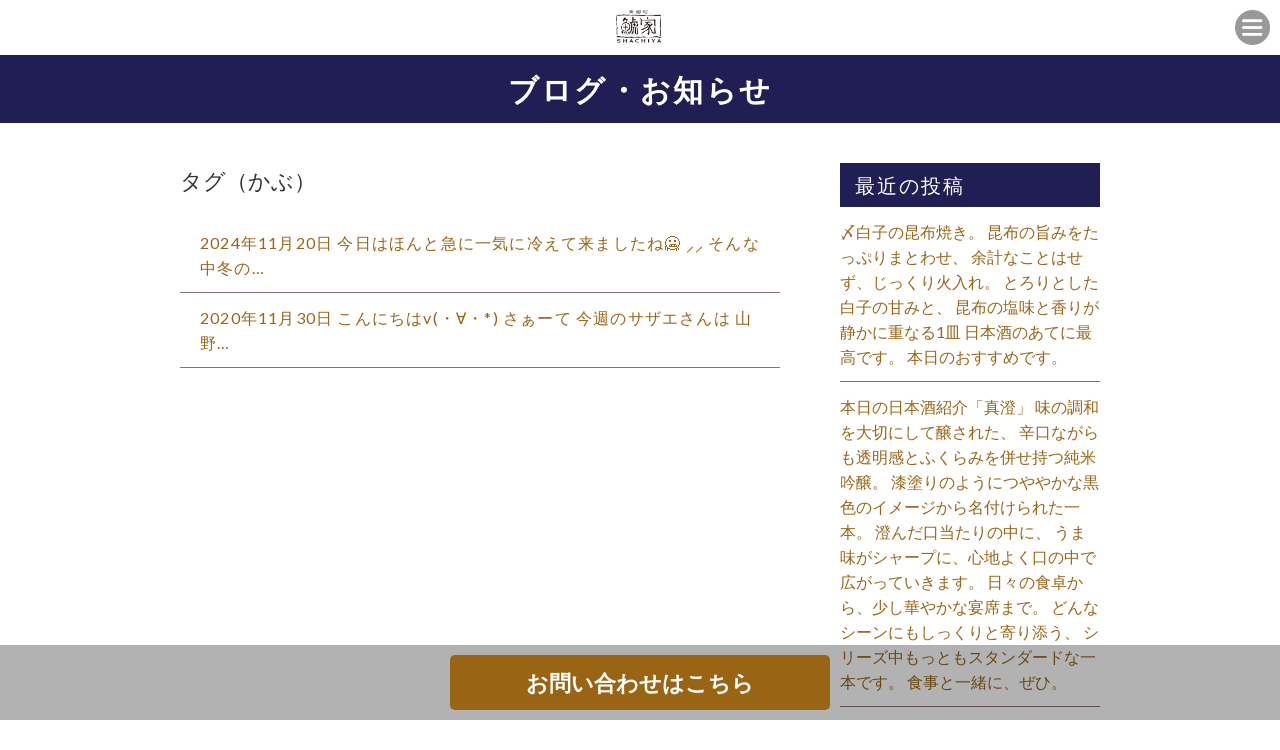

--- FILE ---
content_type: text/html; charset=UTF-8
request_url: https://shachiya.jp/tag/%E3%81%8B%E3%81%B6/
body_size: 8333
content:
<!DOCTYPE html>
<!--[if IE 7]>
<html class="ie ie7" lang="ja">
<![endif]-->
<!--[if IE 8]>
<html class="ie ie8" lang="ja">
<![endif]-->
<!--[if !(IE 7) | !(IE 8)  ]><!-->
<html lang="ja">
<!--<![endif]-->
<head prefix="og: http://ogp.me/ns# fb: http://ogp.me/ns/fb# article: http://ogp.me/ns/article#">
<!-- Global site tag (gtag.js) - Google Analytics -->
<script async src="https://www.googletagmanager.com/gtag/js?id=UA-175799732-1"></script>
<script>
  window.dataLayer = window.dataLayer || [];
  function gtag(){dataLayer.push(arguments);}
  gtag('js', new Date());

  gtag('config', 'UA-175799732-1');
</script>


<meta charset="UTF-8">
<meta name="viewport" content="width=device-width, initial-scale=1">
<title>かぶ | 鯱家</title>

<meta name="keywords" content="" />
<meta name="description" content="スタッフがこだわり厳選に厳選した小田原などの漁港直送の鮮魚は毎日ネタが変わるほど新鮮です。クラフトビールをはじめ珍しい日本酒も数多く揃えてます。毎日変わる新鮮な料理と様々なお酒で「いつも同じ、だけど、いつも違う」をコンセプトに皆さんのご来店をお待ちしてます。">

<link rel="profile" href="">
<link rel="pingback" href="https://shachiya.jp/wp/xmlrpc.php">
<!--[if lt IE 9]>
<script src="https://shachiya.jp/wp/wp-content/themes/locals/js/html5.js"></script>
<![endif]-->

<meta property="og:locale" content="">
<meta property="fb:app_id" content="" />
<meta property="og:title" content="">
<meta property="og:type" content="">
<meta property="og:url" content="">
<meta property="og:image" content="">
<meta property="og:site_name" content="">
<meta property="og:image:alt" content="">
<meta property="og:description" content="" />

<meta name="thumbnail" content="" />

<link rel="stylesheet" media="all" href="https://shachiya.jp/wp/wp-content/themes/locals/css/reset.css" />

<!-- bxSlider CSS file -->
<!-- jQuery library (served from Google) -->
<script src="//ajax.googleapis.com/ajax/libs/jquery/1.8.2/jquery.min.js"></script>
<script src="https://shachiya.jp/wp/wp-content/themes/locals/js/main.js"></script>

<!-- bxSlider Javascript file -->
<link rel="shortcut icon" href="">

<meta name="thumbnail" content="" />
<meta itemprop="image" content="">
<link href="https://fonts.googleapis.com/css?family=Lato:100,300,400,700,900" rel="stylesheet"> 
<link href='https://fonts.googleapis.com/css?family=Raleway:400,400i,300,300i,500,500i,700,700i,600,600i' rel='stylesheet' type='text/css'>
<!-- Global site tag (gtag.js) - Google Analytics -->
<script async src="https://www.googletagmanager.com/gtag/js?id=UA-175799732-1"></script>
<script>
    window.dataLayer = window.dataLayer || [];
    function gtag() {
        dataLayer.push(arguments);
    }
    gtag('js', new Date());

    gtag('config', 'UA-175799732-1', { 'anonymize_ip': false } );
</script>
<meta name='robots' content='max-image-preview:large' />
<link rel='dns-prefetch' href='//fonts.googleapis.com' />
<link rel='dns-prefetch' href='//s.w.org' />
<link rel="alternate" type="application/rss+xml" title="鯱家 &raquo; フィード" href="https://shachiya.jp/feed/" />
<link rel="alternate" type="application/rss+xml" title="鯱家 &raquo; コメントフィード" href="https://shachiya.jp/comments/feed/" />
<link rel="alternate" type="application/rss+xml" title="鯱家 &raquo; かぶ タグのフィード" href="https://shachiya.jp/tag/%e3%81%8b%e3%81%b6/feed/" />
		<script type="text/javascript">
			window._wpemojiSettings = {"baseUrl":"https:\/\/s.w.org\/images\/core\/emoji\/13.1.0\/72x72\/","ext":".png","svgUrl":"https:\/\/s.w.org\/images\/core\/emoji\/13.1.0\/svg\/","svgExt":".svg","source":{"concatemoji":"https:\/\/shachiya.jp\/wp\/wp-includes\/js\/wp-emoji-release.min.js?ver=5.8.12"}};
			!function(e,a,t){var n,r,o,i=a.createElement("canvas"),p=i.getContext&&i.getContext("2d");function s(e,t){var a=String.fromCharCode;p.clearRect(0,0,i.width,i.height),p.fillText(a.apply(this,e),0,0);e=i.toDataURL();return p.clearRect(0,0,i.width,i.height),p.fillText(a.apply(this,t),0,0),e===i.toDataURL()}function c(e){var t=a.createElement("script");t.src=e,t.defer=t.type="text/javascript",a.getElementsByTagName("head")[0].appendChild(t)}for(o=Array("flag","emoji"),t.supports={everything:!0,everythingExceptFlag:!0},r=0;r<o.length;r++)t.supports[o[r]]=function(e){if(!p||!p.fillText)return!1;switch(p.textBaseline="top",p.font="600 32px Arial",e){case"flag":return s([127987,65039,8205,9895,65039],[127987,65039,8203,9895,65039])?!1:!s([55356,56826,55356,56819],[55356,56826,8203,55356,56819])&&!s([55356,57332,56128,56423,56128,56418,56128,56421,56128,56430,56128,56423,56128,56447],[55356,57332,8203,56128,56423,8203,56128,56418,8203,56128,56421,8203,56128,56430,8203,56128,56423,8203,56128,56447]);case"emoji":return!s([10084,65039,8205,55357,56613],[10084,65039,8203,55357,56613])}return!1}(o[r]),t.supports.everything=t.supports.everything&&t.supports[o[r]],"flag"!==o[r]&&(t.supports.everythingExceptFlag=t.supports.everythingExceptFlag&&t.supports[o[r]]);t.supports.everythingExceptFlag=t.supports.everythingExceptFlag&&!t.supports.flag,t.DOMReady=!1,t.readyCallback=function(){t.DOMReady=!0},t.supports.everything||(n=function(){t.readyCallback()},a.addEventListener?(a.addEventListener("DOMContentLoaded",n,!1),e.addEventListener("load",n,!1)):(e.attachEvent("onload",n),a.attachEvent("onreadystatechange",function(){"complete"===a.readyState&&t.readyCallback()})),(n=t.source||{}).concatemoji?c(n.concatemoji):n.wpemoji&&n.twemoji&&(c(n.twemoji),c(n.wpemoji)))}(window,document,window._wpemojiSettings);
		</script>
		<style type="text/css">
img.wp-smiley,
img.emoji {
	display: inline !important;
	border: none !important;
	box-shadow: none !important;
	height: 1em !important;
	width: 1em !important;
	margin: 0 .07em !important;
	vertical-align: -0.1em !important;
	background: none !important;
	padding: 0 !important;
}
</style>
	<link rel='stylesheet' id='igp-carousel-style-css'  href='https://shachiya.jp/wp/wp-content/plugins/instagrate-pro/assets/css/carousel.css?ver=1.10' type='text/css' media='all' />
<link rel='stylesheet' id='igp-slick-style-css'  href='https://shachiya.jp/wp/wp-content/plugins/instagrate-pro/assets/lib/slick/slick.css?ver=1.10' type='text/css' media='all' />
<link rel='stylesheet' id='igp-slick-style-theme-css'  href='https://shachiya.jp/wp/wp-content/plugins/instagrate-pro/assets/lib/slick/slick-theme.css?ver=1.10' type='text/css' media='all' />
<link rel='stylesheet' id='wp-block-library-css'  href='https://shachiya.jp/wp/wp-includes/css/dist/block-library/style.min.css?ver=5.8.12' type='text/css' media='all' />
<link rel='stylesheet' id='contact-form-7-css'  href='https://shachiya.jp/wp/wp-content/plugins/contact-form-7/includes/css/styles.css?ver=5.4.2' type='text/css' media='all' />
<link rel='stylesheet' id='twentythirteen-fonts-css'  href='//fonts.googleapis.com/css?family=Source+Sans+Pro%3A300%2C400%2C700%2C300italic%2C400italic%2C700italic%7CBitter%3A400%2C700&#038;subset=latin%2Clatin-ext' type='text/css' media='all' />
<link rel='stylesheet' id='genericons-css'  href='https://shachiya.jp/wp/wp-content/themes/locals/fonts/genericons.css?ver=2.09' type='text/css' media='all' />
<link rel='stylesheet' id='twentythirteen-style-css'  href='https://shachiya.jp/wp/wp-content/themes/locals/style.css?ver=2013-07-18' type='text/css' media='all' />
<!--[if lt IE 9]>
<link rel='stylesheet' id='twentythirteen-ie-css'  href='https://shachiya.jp/wp/wp-content/themes/locals/css/ie.css?ver=2013-07-18' type='text/css' media='all' />
<![endif]-->
<script type='text/javascript' src='https://shachiya.jp/wp/wp-includes/js/jquery/jquery.min.js?ver=3.6.0' id='jquery-core-js'></script>
<script type='text/javascript' src='https://shachiya.jp/wp/wp-includes/js/jquery/jquery-migrate.min.js?ver=3.3.2' id='jquery-migrate-js'></script>
<script type='text/javascript' src='https://shachiya.jp/wp/wp-content/plugins/instagrate-pro/assets/js/lib/slick/slick.min.js?ver=1.10' id='igp-slick-js'></script>
<script type='text/javascript' src='https://shachiya.jp/wp/wp-content/plugins/instagrate-pro/assets/js/carousel.min.js?ver=1.10' id='igp-carousel-js'></script>
<script type='text/javascript' id='ga_events_main_script-js-extra'>
/* <![CDATA[ */
var ga_options = {"link_clicks_delay":"120","gtm":"0","anonymizeip":"0","advanced":"0","snippet_type":"gst","tracking_id":"UA-175799732-1","gtm_id":"","domain":"","scroll_elements":[],"click_elements":[{"name":"conversion","type":"class","category":"event","action":"click","label":"contact","value":"1","bounce":"true"}],"download_tracking_type":["pdf","mp3","pptx","docx"],"force_snippet":"none"};
var gaePlaceholders = {"is_front_page":"","page_title":"\u4eca\u65e5\u306f\u307b\u3093\u3068\u6025\u306b\u4e00\u6c17\u306b\u51b7\u3048\u3066\u6765\u307e\u3057\u305f\u306d\ud83e\udd76 \u2e1d\u2e1d \u305d\u3093\u306a\u4e2d\u51ac\u306e\u7f8e\u5473\u3057\u3044\u98df\u6750\u304b\u3076\u304c\u5165\u3063\u3066\u304d\u307e\u3057\u305f\uff01 \u30ab\u30d6\u306b\u8efd\u304f\u713c\u304d\u76ee\u3092\u3064\u3051\u3066\u3057\u3087\u3046\u304c\u306e\u805e\u3044\u305f\u305d\u307c\u308d\u9921\u3068\u4e00\u7dd2\u306b\u662f\u975e\u3069\u3046\u305e # #"};
/* ]]> */
</script>
<script type='text/javascript' src='https://shachiya.jp/wp/wp-content/plugins/wp-google-analytics-events/js/main.js?ver=1.0' id='ga_events_main_script-js'></script>
<link rel="https://api.w.org/" href="https://shachiya.jp/wp-json/" /><link rel="alternate" type="application/json" href="https://shachiya.jp/wp-json/wp/v2/tags/689" /><link rel="EditURI" type="application/rsd+xml" title="RSD" href="https://shachiya.jp/wp/xmlrpc.php?rsd" />
<link rel="wlwmanifest" type="application/wlwmanifest+xml" href="https://shachiya.jp/wp/wp-includes/wlwmanifest.xml" /> 
<meta name="generator" content="WordPress 5.8.12" />
<style type="text/css">
body { background-color: #ffffff;color: #333333; }
a { color: #996515; }
a:hover { color: #211e55; }
h2.entry-title{ background-color: #211e55;color: #ffffff; }
h2.title-01,
h2.title-02,
#tertiary p.widget-title{ background-color: #211e55;color: #ffffff; }
header.header { background-color: #ffffff; }
header ul.header-menu-list li a { background-color: #090954;color: #ffffff; }
header ul.header-menu-list li a:hover,
header ul.header-menu-list li.current a { background-color: #090954; }
footer{background-color: #211e55;}
footer ul.footer-menu-list li a { color: #ffffff; }
.copyright p { background-color: #0a0808; }
#tertiary ul li { border-bottom: 1px solid #8e6f6f; }
section.blog ul li, section.regular-pages .blog-page ul li{border-bottom: 1px solid #8e6f6f;}
section.blog ul li a span.cat, section.regular-pages .blog-page ul li a span.cat{ color: #ffffff;background-color: #81d742; }
a.btn-orange { color: #ffffff;background-color: #996515; }
header .header-menu-container{ background-color: #090954; }
.top-sp-static-btn a { color: #ffffff;background-color: #996515; }
</style>
	<style type="text/css" id="twentythirteen-header-css">
			.site-title,
		.site-description {
			color: #ffffff;
		}
		</style>
	<link rel="icon" href="https://shachiya.jp/wp/wp-content/uploads/2020/07/鯱家ロゴ２-150x150.jpg" sizes="32x32" />
<link rel="icon" href="https://shachiya.jp/wp/wp-content/uploads/2020/07/鯱家ロゴ２.jpg" sizes="192x192" />
<link rel="apple-touch-icon" href="https://shachiya.jp/wp/wp-content/uploads/2020/07/鯱家ロゴ２.jpg" />
<meta name="msapplication-TileImage" content="https://shachiya.jp/wp/wp-content/uploads/2020/07/鯱家ロゴ２.jpg" />

  </head>
<body data-rsssl=1 class="archive tag tag-689 wp-custom-logo single-author">
	<div class="wrap">
		<header class="header clearfix" data-scroll-header>
			<p class="site-description"></p>
      <h1 class="logo">
        <a href="https://shachiya.jp/" class="custom-logo-link" rel="home"><img width="340" height="253" src="https://shachiya.jp/wp/wp-content/uploads/2020/07/鯱家ロゴ２.jpg" class="custom-logo" alt="鯱家" srcset="https://shachiya.jp/wp/wp-content/uploads/2020/07/鯱家ロゴ２.jpg 340w, https://shachiya.jp/wp/wp-content/uploads/2020/07/鯱家ロゴ２-300x223.jpg 300w" sizes="(max-width: 340px) 100vw, 340px" /></a>      </h1>
      <div class="header-menu-open-nav"></div>
       <!-- Global Nav -->
        <nav class="header-menu-container"><ul id="global-menu" class="header-menu-list"><li><a href="https://shachiya.jp/">TOP</a></li>
<li><a href="https://shachiya.jp/#contents1">Concept</a></li>
<li><a href="https://shachiya.jp/#contents2">MENU</a></li>
<li><a href="https://shachiya.jp/blog/">Blog</a></li>
<li><a href="/#map">Map</a></li>
<li><a href="https://shachiya.jp/recruit/">Recruit</a></li>
<li><a href="https://shachiya.jp/%e4%bc%9a%e7%a4%be%e7%90%86%e5%bf%b5/">オフィス鯱株式会社について</a></li>
</ul></nav>		</header>
    		<div id="contents" class="clearfix">

<div id="primary" class="content-area">
	<h2 class="entry-title">ブログ・お知らせ</h2>
  <section class="regular-pages">
    <div class="inner">
			<div class="wrapper clearfix">
														<div class="blog-page">
									<h3 class="blog-page-title">
										タグ（かぶ）									</h3>
			            <ul>

																					              <li>
			                <a href="https://shachiya.jp/%e4%bb%8a%e6%97%a5%e3%81%af%e3%81%bb%e3%82%93%e3%81%a8%e6%80%a5%e3%81%ab%e4%b8%80%e6%b0%97%e3%81%ab%e5%86%b7%e3%81%88%e3%81%a6%e6%9d%a5%e3%81%be%e3%81%97%e3%81%9f%e3%81%ad%f0%9f%a5%b6-%e2%b8%9d/">2024年11月20日												今日はほんと急に一気に冷えて来ましたね🥶 ⸝⸝ そんな中冬の…</a>
			              </li>
													              <li>
			                <a href="https://shachiya.jp/%e3%81%93%e3%82%93%e3%81%ab%e3%81%a1%e3%81%afv%e3%83%bb%e2%88%80%e3%83%bb-%e3%81%95%e3%81%81%e3%83%bc%e3%81%a6-%e4%bb%8a%e9%80%b1%e3%81%ae%e3%82%b5%e3%82%b6%e3%82%a8%e3%81%95%e3%82%93%e3%81%af/">2020年11月30日												こんにちはv(・∀・*) さぁーて 今週のサザエさんは 山野…</a>
			              </li>
																			</ul>
									
								            </div>
			            	<div id="tertiary" class="sidebar-container" role="complementary">
		<div class="sidebar-inner">
			<div id="myfeed"></div>
			<div class="widget-area">
				
		<aside id="recent-posts-2" class="widget widget_recent_entries">
		<p class="widget-title">最近の投稿</p>
		<ul>
											<li>
					<a href="https://shachiya.jp/%e3%80%86%e7%99%bd%e5%ad%90%e3%81%ae%e6%98%86%e5%b8%83%e7%84%bc%e3%81%8d%e3%80%82-%e6%98%86%e5%b8%83%e3%81%ae%e6%97%a8%e3%81%bf%e3%82%92%e3%81%9f%e3%81%a3%e3%81%b7%e3%82%8a%e3%81%be%e3%81%a8%e3%82%8f/">〆白子の昆布焼き。 昆布の旨みをたっぷりまとわせ、 余計なことはせず、じっくり火入れ。 とろりとした白子の甘みと、 昆布の塩味と香りが静かに重なる1皿 日本酒のあてに最高です。 本日のおすすめです。</a>
									</li>
											<li>
					<a href="https://shachiya.jp/%e6%9c%ac%e6%97%a5%e3%81%ae%e6%97%a5%e6%9c%ac%e9%85%92%e7%b4%b9%e4%bb%8b%e3%80%8c%e7%9c%9f%e6%be%84%e3%80%8d-%e5%91%b3%e3%81%ae%e8%aa%bf%e5%92%8c%e3%82%92%e5%a4%a7%e5%88%87%e3%81%ab%e3%81%97%e3%81%a6/">本日の日本酒紹介「真澄」 味の調和を大切にして醸された、 辛口ながらも透明感とふくらみを併せ持つ純米吟醸。 漆塗りのようにつややかな黒色のイメージから名付けられた一本。 澄んだ口当たりの中に、 うま味がシャープに、心地よく口の中で広がっていきます。 日々の食卓から、少し華やかな宴席まで。 どんなシーンにもしっくりと寄り添う、 シリーズ中もっともスタンダードな一本です。 食事と一緒に、ぜひ。</a>
									</li>
											<li>
					<a href="https://shachiya.jp/%e9%a6%99%e3%81%b0%e3%81%97%e3%81%8f%e7%84%bc%e3%81%8d%e4%b8%8a%e3%81%92%e3%81%9f%e9%b0%bb%e3%82%92%e3%80%81-%e3%81%b5%e3%81%a3%e3%81%8f%e3%82%89%e7%8e%89%e5%ad%90%e3%81%a8%e3%81%94%e9%a3%af%e3%81%a7/">香ばしく焼き上げた鰻を、 ふっくら玉子とご飯で巻き上げた鰻巻き。 一口ごとに広がる、 鰻の旨みと海苔の香り。 酒の肴にも、 食事の締めにもちょうどいい一本です。 海鮮まきもやりますのでぜひおつまみにどうぞ</a>
									</li>
											<li>
					<a href="https://shachiya.jp/%e3%83%92%e3%83%a9%e3%83%a1%e3%81%af%e7%81%ab%e5%85%a5%e3%82%8c%e3%81%8c%e3%81%99%e3%81%b9%e3%81%a6%e3%80%82-%e8%a1%a8%e9%9d%a2%e3%81%af%e3%83%91%e3%83%aa%e3%83%83%e3%81%a8%e3%80%81%e4%b8%ad%e3%81%af/">ヒラメは火入れがすべて。 表面はパリッと、中はしっとり。 バターをふんだんに使い優しくていねに焼き上げました。 下には旨味を含ませたクリームと和えたほうれん草ぜひ合わせて召し上がれ</a>
									</li>
											<li>
					<a href="https://shachiya.jp/%e6%9c%ac%e6%97%a5%e3%81%ae%e6%97%a5%e6%9c%ac%e9%85%92%e7%b4%b9%e4%bb%8b%e3%80%8c%e9%b3%b3%e5%87%b0%e9%87%91%e8%b3%9e%e3%80%8d-%e3%80%8c%e3%81%82%e3%82%8c%ef%bc%9f%e9%b3%b3%e5%87%b0%e7%be%8e%e7%94%b0/">本日の日本酒紹介「鳳凰金賞」 「あれ？鳳凰美田じゃなくて、鳳凰金賞？」 そう思った貴方。 そうです、そーなんです。鳳凰美田が誕生する前から小林酒造さんが使用していた歴史ある銘柄、それが鳳凰金賞。 髭文字に金賞の文字。実に昭和。ちょい古クサ。 でも一周まわって、このクラシック感が逆にかっこいい。 中味は日頃、鳳凰美田で培った技が詰め込まれるから酒質は折り紙つき。 中取り＆おりがらみの付加価値もつけて、ホリデー感もばっちり。 こちら二升半＝二升（ますます）と五合（ごうごう＝半升） 「益々（ますます）繁盛」「半升＝繁盛（はんじょう）」にかけて 縁起の良い祝い酒として親しまれてきました。 新年の運気上昇、願いを込めて一献</a>
									</li>
					</ul>

		</aside><aside id="archives-2" class="widget widget_archive"><p class="widget-title">アーカイブ</p>
			<ul>
					<li><a href='https://shachiya.jp/2026/01/'>2026年1月</a></li>
	<li><a href='https://shachiya.jp/2025/12/'>2025年12月</a></li>
	<li><a href='https://shachiya.jp/2025/11/'>2025年11月</a></li>
	<li><a href='https://shachiya.jp/2025/10/'>2025年10月</a></li>
	<li><a href='https://shachiya.jp/2025/09/'>2025年9月</a></li>
	<li><a href='https://shachiya.jp/2025/08/'>2025年8月</a></li>
	<li><a href='https://shachiya.jp/2025/07/'>2025年7月</a></li>
	<li><a href='https://shachiya.jp/2025/06/'>2025年6月</a></li>
	<li><a href='https://shachiya.jp/2025/05/'>2025年5月</a></li>
	<li><a href='https://shachiya.jp/2025/04/'>2025年4月</a></li>
	<li><a href='https://shachiya.jp/2025/03/'>2025年3月</a></li>
	<li><a href='https://shachiya.jp/2025/02/'>2025年2月</a></li>
	<li><a href='https://shachiya.jp/2025/01/'>2025年1月</a></li>
	<li><a href='https://shachiya.jp/2024/12/'>2024年12月</a></li>
	<li><a href='https://shachiya.jp/2024/11/'>2024年11月</a></li>
	<li><a href='https://shachiya.jp/2021/10/'>2021年10月</a></li>
	<li><a href='https://shachiya.jp/2021/09/'>2021年9月</a></li>
	<li><a href='https://shachiya.jp/2021/08/'>2021年8月</a></li>
	<li><a href='https://shachiya.jp/2021/07/'>2021年7月</a></li>
	<li><a href='https://shachiya.jp/2021/06/'>2021年6月</a></li>
	<li><a href='https://shachiya.jp/2021/05/'>2021年5月</a></li>
	<li><a href='https://shachiya.jp/2021/04/'>2021年4月</a></li>
	<li><a href='https://shachiya.jp/2021/03/'>2021年3月</a></li>
	<li><a href='https://shachiya.jp/2021/02/'>2021年2月</a></li>
	<li><a href='https://shachiya.jp/2021/01/'>2021年1月</a></li>
	<li><a href='https://shachiya.jp/2020/12/'>2020年12月</a></li>
	<li><a href='https://shachiya.jp/2020/11/'>2020年11月</a></li>
	<li><a href='https://shachiya.jp/2020/10/'>2020年10月</a></li>
	<li><a href='https://shachiya.jp/2020/09/'>2020年9月</a></li>
	<li><a href='https://shachiya.jp/2020/08/'>2020年8月</a></li>
	<li><a href='https://shachiya.jp/2020/07/'>2020年7月</a></li>
	<li><a href='https://shachiya.jp/2020/06/'>2020年6月</a></li>
	<li><a href='https://shachiya.jp/2020/05/'>2020年5月</a></li>
	<li><a href='https://shachiya.jp/2020/04/'>2020年4月</a></li>
	<li><a href='https://shachiya.jp/2020/03/'>2020年3月</a></li>
	<li><a href='https://shachiya.jp/2020/02/'>2020年2月</a></li>
	<li><a href='https://shachiya.jp/2020/01/'>2020年1月</a></li>
	<li><a href='https://shachiya.jp/2019/12/'>2019年12月</a></li>
	<li><a href='https://shachiya.jp/2019/11/'>2019年11月</a></li>
	<li><a href='https://shachiya.jp/2019/10/'>2019年10月</a></li>
	<li><a href='https://shachiya.jp/2019/09/'>2019年9月</a></li>
	<li><a href='https://shachiya.jp/2019/08/'>2019年8月</a></li>
	<li><a href='https://shachiya.jp/2019/07/'>2019年7月</a></li>
	<li><a href='https://shachiya.jp/2019/06/'>2019年6月</a></li>
	<li><a href='https://shachiya.jp/2019/05/'>2019年5月</a></li>
	<li><a href='https://shachiya.jp/2019/04/'>2019年4月</a></li>
	<li><a href='https://shachiya.jp/2019/03/'>2019年3月</a></li>
	<li><a href='https://shachiya.jp/2019/02/'>2019年2月</a></li>
			</ul>

			</aside>			</div><!-- .widget-area -->
		</div><!-- .sidebar-inner -->
	</div><!-- #tertiary -->
					</div>
				</div>
			</section>
		</div><!-- #primary -->

</div>
<!--/contents-->

<footer class="clearfix">
  <div class="inner clearfix">
		<!-- Footer Nav -->
		 <nav class="footer-menu-container"><ul id="footer-menu" class="footer-menu-list"><li><a href="https://shachiya.jp/recruit/">Recruit</a></li>
<li><a href="https://www.instagram.com/shachiya1587/">Instagram</a></li>
<li><a href="https://shachiya.jp/%e4%bc%9a%e7%a4%be%e7%90%86%e5%bf%b5/">オフィス鯱株式会社について</a></li>
</ul></nav>  </div>

</footer>
<div class="copyright">
  <p>Copyright (C) 鯱家. All Rights Reserved.</p>
</div>

<div class="top-sp-static-btn">
   <ul id="menu-%e8%bf%bd%e5%be%93%e3%83%9c%e3%82%bf%e3%83%b3" class=""><li class="conversion"><a href="tel:0276-51-5306">お問い合わせはこちら</a></li>
</ul></div>
</div>
<!--/wrap-->

<script type='text/javascript' src='https://shachiya.jp/wp/wp-includes/js/dist/vendor/regenerator-runtime.min.js?ver=0.13.7' id='regenerator-runtime-js'></script>
<script type='text/javascript' src='https://shachiya.jp/wp/wp-includes/js/dist/vendor/wp-polyfill.min.js?ver=3.15.0' id='wp-polyfill-js'></script>
<script type='text/javascript' id='contact-form-7-js-extra'>
/* <![CDATA[ */
var wpcf7 = {"api":{"root":"https:\/\/shachiya.jp\/wp-json\/","namespace":"contact-form-7\/v1"}};
/* ]]> */
</script>
<script type='text/javascript' src='https://shachiya.jp/wp/wp-content/plugins/contact-form-7/includes/js/index.js?ver=5.4.2' id='contact-form-7-js'></script>
<script type='text/javascript' src='https://shachiya.jp/wp/wp-includes/js/imagesloaded.min.js?ver=4.1.4' id='imagesloaded-js'></script>
<script type='text/javascript' src='https://shachiya.jp/wp/wp-includes/js/masonry.min.js?ver=4.2.2' id='masonry-js'></script>
<script type='text/javascript' src='https://shachiya.jp/wp/wp-includes/js/jquery/jquery.masonry.min.js?ver=3.1.2b' id='jquery-masonry-js'></script>
<script type='text/javascript' src='https://shachiya.jp/wp/wp-content/themes/locals/js/functions.js?ver=2014-03-18' id='twentythirteen-script-js'></script>
<script type='text/javascript' src='https://shachiya.jp/wp/wp-includes/js/wp-embed.min.js?ver=5.8.12' id='wp-embed-js'></script>
</body>
</html>


--- FILE ---
content_type: text/css
request_url: https://shachiya.jp/wp/wp-content/themes/locals/style.css?ver=2013-07-18
body_size: 5055
content:
/*
Theme Name: locals
Theme URI: http://wordpress.org/themes/twentythirteen
Author: the WordPress team
Author URI: http://wordpress.org/
Description: The 2013 theme for WordPress takes us back to the blog, featuring a full range of post formats, each displayed beautifully in their own unique way. Design details abound, starting with a vibrant color scheme and matching header images, beautiful typography and icons, and a flexible layout that looks great on any device, big or small.
Version: 1.1
License: GNU General Public License v2 or later
License URI: http://www.gnu.org/licenses/gpl-2.0.html
Tags: black, brown, orange, tan, white, yellow, light, one-column, two-columns, right-sidebar, fluid-layout, responsive-layout, custom-header, custom-menu, editor-style, featured-images, microformats, post-formats, rtl-language-support, sticky-post, translation-ready
Text Domain: twentythirteen

This theme, like WordPress, is licensed under the GPL.
Use it to make something cool, have fun, and share what you've learned with others.
*/

* {
  margin: 0;
  padding: 0;
  line-height: 1.6em;
  text-decoration: none;
  font-style: normal;
  box-sizing: border-box;
}

a {
  cursor: pointer;
  text-decoration: none;
  -webkit-transition: all 0.3s;
  transition: all 0.3s;
}

a:hover {
  text-decoration: underline;
}

img {
  border-style: none;
}

.clearfix:after {
  content: ".";
  display: block;
  clear: both;
  height: 0px;
  visibility: hidden;
  font-size: 0;
}

body,
.wrap {
  width: 100%;
  font-family: 'Noto Sans Japanese', 'Lato' , YuGothic, '游ゴシック',"ヒラギノ角ゴ Pro W3", "Hiragino Kaku Gothic Pro", "メイリオ", Meiryo, Osaka, "ＭＳ Ｐゴシック", "MS PGothic", sans-serif;
  animation: fadeIn 2s ease 0s 1 normal;
  -webkit-animation: fadeIn 2s ease 0s 1 normal;
}
.wrap {
overflow-x: hidden;
}

/*-- ヘッダー --*/
header {
  width: 100%;
		position: fixed;
		top: 0px;
		left: 0px;
		height: 55px;
		z-index: 999;
}
.home header{
  height: 0;
}
.home .logo,
span.categories-links,
span.tags-links{
  display:none;
}
a.custom-logo-link {
  display: inline-block;
  text-align: center;
    width: 100%;
}

header img.custom-logo {
      width: auto;
      height: 55px;
  		padding: 10px 0;
      margin: 0 auto;
    display: inline-block;
}
.home header img.custom-logo{
  display: none;
}

header p.site-description {
  text-align: center;
  font-size: 12px;
  font-weight: normal;
  line-height: 30px;
  line-height: 1.4em;
  padding: 10px 0;
	text-align: left;
  padding: 0;
  padding: 15px 20px 0 30px;
  display: none;
}
em{
  font-style: italic;
}

/* グローバルメニュー */
header ul.header-menu-list {
  display: block;
      overflow-y: hidden;
      position: absolute;
      top: 48vh;
      -webkit-transform: translateY(-40%);
      transform: translateY(-40%);
      width: 100%;
}

header ul.header-menu-list li {
  width: 100%;
  text-align: center;
  line-height: 1.6em;
  height: auto;
  font-size: 120%;
  display: block;
  padding: 0;
}

header ul.header-menu-list li a {
	text-decoration: none;
  width: 100%;
    color: #fff;
    display: inline-block;
    height: 50px;
    line-height: 50px;
    text-align: center;
    text-decoration: none;
    font-size: 18px;
    word-break: keep-all;
}
header ul.header-menu-list li a:hover{
}


header .header-menu-container {
  display: none;
  height: 100%;
  position: fixed;
  top: 0;
  left: 0;
  right: 0;
  bottom: 0;
  width: 100%;
  z-index: 99999;
}
header .header-menu-open-nav {
  background: url(/wp/wp-content/themes/locals/images/btn-hmberger2.png?2020) no-repeat;
  background-size: contain;
  width: 35px;
  height: 35px;
  position: fixed;
  top: 10px;
  right: 10px;
  z-index: 9999999999999999;
}

header .header-menu-open-nav.open {
  display: none;
  background: url(/wp/wp-content/themes/locals/images/btn-hmberger-close2.png) no-repeat;
  display: inline-block;
  background-size: contain;
}

/* スライダー */
#meta-slider-sp {
	display: none;
}

/*-- contents --*/
#contents {
  width: 100%;
  margin: 0 auto;
}

#contents strong {
  font-weight: bold;
}

img {
  width: 100%;
  height: auto;
}

p.googlemap {
  margin: 20px 0 0 0;
}

#contents section {
  margin-bottom: 60px;
  text-align: center;
  width: 960px;
  margin-left: auto;
  margin-right: auto;
  padding: 0 20px;
}

section p {
  text-align: center;
}

.copyright p {
  font-size: 10px;
  text-align: center;
  color: #fff;
  line-height: 55px;
  background: #3f2918;
  margin-bottom: 74px;
}

/* フッター */
footer{
  background: #3b1100;
}
footer .inner {
  width: 1000px;
  padding: 0 20px;
  margin: 0 auto;
}

footer ul.footer-menu-list {
	display: -webkit-flex;
  display: flex;
  -webkit-justify-content: center;
  justify-content: center;
  -webkit-align-items: center;
  align-items: center;
  width: 100%;
}

footer ul.footer-menu-list li {
	display: -webkit-flex;
  display: flex;
  -webkit-justify-content: center;
  justify-content: center;
  -webkit-align-items: center;
  align-items: center;
  flex-grow: 1;
  width: 50%;
	height: 40px;
  line-height: 1.5;
  font-size: 14px;
}
footer ul.footer-menu-list li a{
display: block;
}

footer .inner2 {
  width: 1000px;
  padding: 0 20px;
  margin: 0 auto;
}
footer p.ftr-address {
  width: 100%;
  display: block;
  text-align: center;
  padding: 0;
  color: #fff !important;
  clear: both;
  font-size: 16px;
  letter-spacing: 0.075em;
  line-height: 2em;
  margin-bottom: 30px;
}


h2.title {
  font-size: 30px;
  padding: 10px 0;
  line-height: 1.6em;
  text-align: center;
  margin-bottom: 15px;
}

h2.title-01,
h2.title-02{
    color: #fff;
    font-size: 1.9rem;
    padding: 10px 0;
    line-height: 1.6em;
    text-align: center;
    margin-bottom: 40px;
}


h2.entry-title {
  font-size: 1.9rem;
  font-weight: bold;
  letter-spacing: 0.075em;
  text-align: center;
  padding: 10px 0;
  margin-bottom: 40px;
  margin-top: 55px;
}

.home h2.entry-title {
  margin-top: 0;
}
.home h2.entry-title{
  display: none;
}


.top-sp-menu,
.top-sp-static-btn {
  display: none;
}

#tertiary {
  float: right;
  width: 260px;
  margin: 0;
}

#contents section {
    margin-bottom: 60px;
    width: 960px;
    margin-left: auto;
    margin-right: auto;
    padding: 0 20px;
    font-size: 1.0rem;
    line-height: 2.0rem;
}
#contents section pre,
#contents section p {
    font-size: 117%;
    line-height: 2.57;
    letter-spacing: 0.1em;
}

#contents section h1,
#contents section h2,
#contents section h3,
#contents section h4,
#contents section h5,
#contents section h6{
  font-weight: normal;
  margin-bottom: 20px;
}
#contents section h1{
font-size: 1.8rem;
}
#contents section h2{
font-size: 1.6rem;
}
#contents section h3{
font-size: 1.4rem;
}
#contents section h4{
font-size: 1.3rem;
}
#contents section h5{
font-size: 1.2rem;
}
#contents section h6{
font-size: 1.1rem;
}
#contents section img{
margin-bottom: 20px;
}
#contents section ul,
#contents section ol{
  	margin-left: 1.6rem;
    margin-top: 20px;
    margin-bottom: 20px;
}
blockquote {
    position: relative;
    padding: 40px 15px 8px 15px;
    box-sizing: border-box;
    font-style: italic;
    background: #efefef;
    color: #555;
}
blockquote:before{
    display: inline-block;
    position: absolute;
    top: 5px;
    left: 3px;
    content: "“";
    font-family: sans-serif;
    color: #cfcfcf;
    font-size: 90px;
    line-height: 1;
}
blockquote p {
    padding: 0;
    margin: 10px 0;
    line-height: 1.7;
}

blockquote cite {
    display: block;
    text-align: right;
    color: #888888;
    font-size: 0.9em;
}

.metaslider .flex-control-nav{
  bottom: 15px !important;
}

.nav-previous{
  float: left;
}

.nav-next{
  text-align: right;
}
.slick-dotted.slick-slider{
  margin-bottom: 0 !important;
}
.nav-links{
  margin-top: 30px !important;
}
section.insta-blog ul,
section.blog ul,
section.regular-pages .blog-page ul {
    margin-bottom: 30px;
    list-style: none;
    margin-left: 0 !important;
}
section.insta-blog ul li,
section.blog ul li,
section.regular-pages .blog-page ul li {
    padding: 12px 20px;
}
section.insta-blog ul li a,
section.blog ul li a,
section.regular-pages .blog-page ul li a {
    font-size: 16px;
    letter-spacing: 0.075em;
    padding: 0;
    display: inline-block;
}
section.blog ul li a span.cat,
section.regular-pages .blog-page ul li a span.cat {
    color: white;
    padding: 2px 10px;
    display: inline-block;
    margin: 0 10px;
    border-radius: 5px;
    font-size: 13px;
}
section.regular-pages .blog-page ul li a span.cat,
section.blog ul li a span.cat{
  display: none !important;
}

.single article,
.page-id-1296 .blog-page,
.archive .blog-page,
.single .blog-page {
    float: left;
    width: 600px;
    margin: 0 0 40px;
}

.top-sp-static-btn {
    position: fixed;
    bottom: 0;
    width: 100%;
    padding: 10px;
    display: inline-block;
    z-index: 99;
    height: 75px;
    background-color:rgba(0,0,0,0.3);
}
.top-sp-static-btn li{
  list-style: none;
}

#contents section#map{
  width: 100%;
  padding: 0;
  margin-bottom: 0;
}
#contents section#map iframe{
  width: 100%;
  height: 400px;
}

.top-sp-static-btn a{
  background: #57b62f;
  color: #fff;
  border-radius: 5px;
  padding: 10px;
  text-align: center;
  display: block;
  margin-left: auto;
  margin-right: auto;
    width: 380px;
    font-weight: bold;
    font-size: 22px;
    line-height: 35px;
}
.top-sp-static-btn a:hover{
  text-decoration: none;
  color:#fff;
  opacity: 0.6;
}

section.regular-pages .blog-page ul.slick-dots li{
  padding: 0 !important;
  border:none !important;
  margin: 0 !important;
}

#contents section .blog-page .entry-content p{
  text-align: left;
}
#tertiary p.widget-title {
    font-size: 20px;
    padding: 10px 15px;
    line-height: 24px;
    margin-bottom: 0;
    text-align: left;
}

#tertiary {
    float: right;
    width: 260px;
    margin: 0;
}
#tertiary ul,
#contents section #tertiary ul{
    list-style: none;
    margin-left: 0;
    margin-bottom: 0;
    margin-top: 0;
}
#contents section.regular-pages .blog-page ul{
margin-left: 0;
margin-top: 0;
}
#tertiary ul li {
    padding: 12px 0;
}

a.btn-orange {
    padding: 10px 40px;
    font-size: 18px;
    letter-spacing: 0.075em;
    border-radius: 100px;
}
.clearfix:after {
    content: ".";
    display: block;
    clear: both;
    height: 0px;
    visibility: hidden;
    font-size: 0;
}
img {
    width: 100%;
    height: auto;
}
.mb30{
  margin-bottom: 30px;
}
	#contents {
  }
  #contents section h2.screen-reader-text,
  span.author{
    display: none;
  }
  .entry-meta-1{
    margin-bottom: 20px;
    font-size: 0.8rem;
  }
  .entry-meta-1 span{
    margin-right: 10px;
  }

.information_block_wrap{
	vertical-align:top;
	margin-bottom:40px;
}

.information_block_left{
	width:48%;
	float:left;
	margin-right:4%;
	margin-bottom:20px;
}

.information_block_right{
	width:48%;
	float:right;
	margin-bottom:20px;
}

.information_block_wrap_menu{
	padding-top:20px;
}

.information_block_wrap_menu .information_block_left,
.information_block_wrap_menu .information_block_right_menu{
	margin-bottom:0 !important;
}

.information_block_right_menu{
	width:48%;
	float:right;
	margin-bottom:20px;
	vertical-align: middle;
}

#common_nav ul{
	margin-top:51px !important;
}

#common_nav ul li {
	display: inline-block;
	vertical-align: top;
	font-size: 107%;
	line-height: 1;
	letter-spacing: 0.16em;
	font-family: 'Raleway', sans-serif;
	font-style: italic;
	font-weight: 300;
	border-left: 1px solid #cccccc;
}

#common_nav ul li a {
	position: relative;
	display: block;
	padding: 0 30px;
	color: #000000;
}

#common_nav ul li:first-child{
	border-left:none;
}

#common_nav ul li:first-child a{
	padding-left:0;
}

#common_nav ul li:last-child a{
	padding-right:0;
}


.information_block_wrap_food{
	width:66%;
	margin:auto;
	vertical-align:top;
	margin-bottom:40px
}

.information_block_menuleft{
	width:32%;
	float:left;
	margin-right:2%;
	margin-bottom:20px;
}

.information_block_menucenter{
	width:32%;
	float:left;
	margin-right:2%;
	margin-bottom:20px;
}

.information_block_menuright{
	width:32%;
	float:right;
	margin-bottom:20px;
}

.information_block_menuleft2{
	width:48.5%;
	float:left;
	margin-right:3%;
	margin-bottom:20px
}

.information_block_menuright2{
	width:48.5%;
	float:right;
	margin-bottom:20px

}


.foodmenu img{
	margin-bottom:11px !important;
}

.information_block_menuleft,
.information_block_menucenter,
.information_block_menuright,
.information_block_menuleft2,
.information_block_menuright2{
	text-align:center;
}

.flex-direction-nav .flex-next{
  right: 10px !important;
}
.flex-prev{
  left: 10px !important;
}
.blog ul{
  margin-bottom: 20px;
}
.insta-blog{
  margin-bottom: 20px;
}
.insta-blog ul{
border-left: 2.5px solid #fff;
border-right: 2.5px solid #fff;
}
.insta-blog ul li{
  width: 12.5%;
  float: left;
  height: auto;
  list-style: none;
  position: relative;
  overflow: hidden;
  border-left: 2.5px solid #fff;
  border-right: 2.5px solid #fff;
  box-sizing: border-box;
}
.insta-blog ul li:before {
        content: "";
        display: block;
        padding-top: 100%;
}
.insta-blog ul li a{
  position: absolute;
          top: 0;
          left: 0;
          bottom: 0;
          right: 0;
          text-align: center;
}
.insta-blog.sp{
  display: none;
}
.insta-blog ul li img {
    width: 100%;
    height: 100%;
    object-fit: cover; /* この一行を追加するだけ！ */
}

@media (max-width: 999px) {
  header img.custom-logo {
  }

  header p {
    padding: 10px 10px 0;
  }

  header ul.header-menu-list li {
    font-size: 14px;
  }

  footer .inner {
    width: 100%;
    padding: 0 10px;
  }
}

@media (max-width: 959px) {
/* ヘッダー */

	header {
	}
  .home header {
    background: none !important;
}
	header .header-menu-open-nav {
	}

	header p {
		display: none;
	}

	header img.custom-logo {
		width: auto;
	}


	#meta-slider-pc {
		display: none;
	}

	#meta-slider-sp {
		display: block;
		margin-top: 0;
	}

/* コンテンツ */

	#contents {
    width: 100%;
    padding-top: 55px;
  }
  .home #contents {
      padding-top: 0 ;
    }

  #contents section {
		width: 100%;
    margin-bottom: 20px;
  }

.page-id-1296 .blog-page,
.single article,
.archive .blog-page,
.single .blog-page{
  width: 100%;
  float: none;
}
.blog-page-links{
  margin-bottom: 40px;
}
	.footer-menu-list {
		width: 100%;
		-webkit-box-orient: vertical;
  	-webkit-box-direction: normal;
  	-ms-flex-direction: column;
  	flex-direction: column;
	}
  h2.title-01,
  h2.title-02 {
    padding: 5px 20px;
    margin-bottom: 20px;
  }

  h2.entry-title {
    font-size: 160%;
    padding: 7px 0;
    margin-top: 0;
  }

  .top-sp-menu {
    width: 100%;
    padding: 10px;
    background: #ffead1;
    display: block;
  }

  .page .top-sp-menu {
    padding: 5px;
  }

  .top-sp-menu img {
    width: 100%;
    height: auto;
  }

  #tertiary {
    float: none;
    width: 100%;
    margin: 0;
  }
  #tertiary p.widget-title{
    margin-bottom: 0;
  }

.information_block_wrap.foodmenu{
	margin-bottom:0px;
}



.insta-blog{
  display: none;
}

.insta-blog.sp{
  display: block !important;
}
.insta-blog ul li{
  width: 25%;
  float: left;
  height: auto;
  list-style: none;
}
}

@media (max-width: 639px) {

	.information_block_left,
	.information_block_right,
	.information_block_menuleft,
	.information_block_menucenter,
	.information_block_menuright,
	.information_block_menuleft2,
	.information_block_menuright2{
		width:100%;
		float:auto;
		margin:auto;
		margin-bottom:20px !important;

	}

	.information_block_wrap_food{
	width:100%;
	margin-bottom:40px
}

	.information_block_wrap_menu{
	display:none;
}
.top-sp-static-btn a{
  width: 100%;
}

}

.full{
	 width:100vw;
	 position: relative;
	 left: 50%;
	 right: 50%;
	 margin-left: -50vw;
	 margin-right: -50vw;
 }

.full img{
	 max-width:100vw;
	 width:100vw;
}

.information_block_left img{
	width:185px !important;
	margin-left:auto;
	margin-right:auto;
	margin-bottom:0 !important;
	display:block;
}

/* テーブル */
table {
  border-collapse: collapse;
  width: 100%;
  overflow-x: scroll;
}

table th, table td {
  border: solid 1px #999999;
  font-size: 18px;
  padding: 20px;
  vertical-align:middle;
}
table.company th{
  width: 25%;
}
table.company td{
  width: 75%;
}